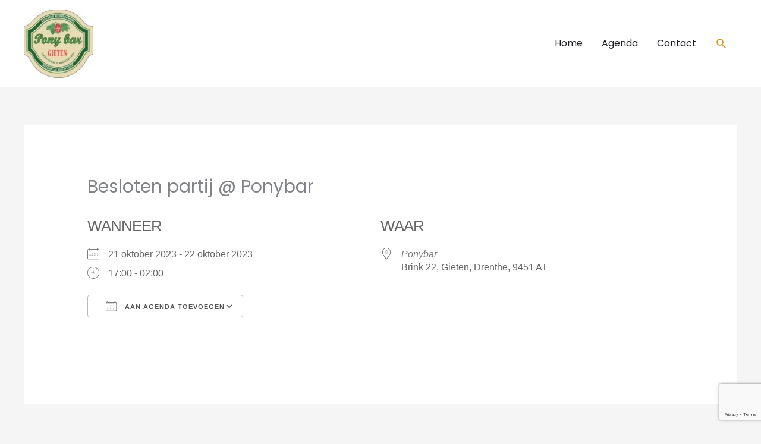

--- FILE ---
content_type: text/html; charset=utf-8
request_url: https://www.google.com/recaptcha/api2/anchor?ar=1&k=6Le2Dq8ZAAAAAFilFlM9fNL4VgGzrotSmYcRAR5a&co=aHR0cHM6Ly9wb255YmFyZ2lldGVuLm5sOjQ0Mw..&hl=en&v=9TiwnJFHeuIw_s0wSd3fiKfN&size=invisible&anchor-ms=20000&execute-ms=30000&cb=wsu4hk6b9mjh
body_size: 48011
content:
<!DOCTYPE HTML><html dir="ltr" lang="en"><head><meta http-equiv="Content-Type" content="text/html; charset=UTF-8">
<meta http-equiv="X-UA-Compatible" content="IE=edge">
<title>reCAPTCHA</title>
<style type="text/css">
/* cyrillic-ext */
@font-face {
  font-family: 'Roboto';
  font-style: normal;
  font-weight: 400;
  font-stretch: 100%;
  src: url(//fonts.gstatic.com/s/roboto/v48/KFO7CnqEu92Fr1ME7kSn66aGLdTylUAMa3GUBHMdazTgWw.woff2) format('woff2');
  unicode-range: U+0460-052F, U+1C80-1C8A, U+20B4, U+2DE0-2DFF, U+A640-A69F, U+FE2E-FE2F;
}
/* cyrillic */
@font-face {
  font-family: 'Roboto';
  font-style: normal;
  font-weight: 400;
  font-stretch: 100%;
  src: url(//fonts.gstatic.com/s/roboto/v48/KFO7CnqEu92Fr1ME7kSn66aGLdTylUAMa3iUBHMdazTgWw.woff2) format('woff2');
  unicode-range: U+0301, U+0400-045F, U+0490-0491, U+04B0-04B1, U+2116;
}
/* greek-ext */
@font-face {
  font-family: 'Roboto';
  font-style: normal;
  font-weight: 400;
  font-stretch: 100%;
  src: url(//fonts.gstatic.com/s/roboto/v48/KFO7CnqEu92Fr1ME7kSn66aGLdTylUAMa3CUBHMdazTgWw.woff2) format('woff2');
  unicode-range: U+1F00-1FFF;
}
/* greek */
@font-face {
  font-family: 'Roboto';
  font-style: normal;
  font-weight: 400;
  font-stretch: 100%;
  src: url(//fonts.gstatic.com/s/roboto/v48/KFO7CnqEu92Fr1ME7kSn66aGLdTylUAMa3-UBHMdazTgWw.woff2) format('woff2');
  unicode-range: U+0370-0377, U+037A-037F, U+0384-038A, U+038C, U+038E-03A1, U+03A3-03FF;
}
/* math */
@font-face {
  font-family: 'Roboto';
  font-style: normal;
  font-weight: 400;
  font-stretch: 100%;
  src: url(//fonts.gstatic.com/s/roboto/v48/KFO7CnqEu92Fr1ME7kSn66aGLdTylUAMawCUBHMdazTgWw.woff2) format('woff2');
  unicode-range: U+0302-0303, U+0305, U+0307-0308, U+0310, U+0312, U+0315, U+031A, U+0326-0327, U+032C, U+032F-0330, U+0332-0333, U+0338, U+033A, U+0346, U+034D, U+0391-03A1, U+03A3-03A9, U+03B1-03C9, U+03D1, U+03D5-03D6, U+03F0-03F1, U+03F4-03F5, U+2016-2017, U+2034-2038, U+203C, U+2040, U+2043, U+2047, U+2050, U+2057, U+205F, U+2070-2071, U+2074-208E, U+2090-209C, U+20D0-20DC, U+20E1, U+20E5-20EF, U+2100-2112, U+2114-2115, U+2117-2121, U+2123-214F, U+2190, U+2192, U+2194-21AE, U+21B0-21E5, U+21F1-21F2, U+21F4-2211, U+2213-2214, U+2216-22FF, U+2308-230B, U+2310, U+2319, U+231C-2321, U+2336-237A, U+237C, U+2395, U+239B-23B7, U+23D0, U+23DC-23E1, U+2474-2475, U+25AF, U+25B3, U+25B7, U+25BD, U+25C1, U+25CA, U+25CC, U+25FB, U+266D-266F, U+27C0-27FF, U+2900-2AFF, U+2B0E-2B11, U+2B30-2B4C, U+2BFE, U+3030, U+FF5B, U+FF5D, U+1D400-1D7FF, U+1EE00-1EEFF;
}
/* symbols */
@font-face {
  font-family: 'Roboto';
  font-style: normal;
  font-weight: 400;
  font-stretch: 100%;
  src: url(//fonts.gstatic.com/s/roboto/v48/KFO7CnqEu92Fr1ME7kSn66aGLdTylUAMaxKUBHMdazTgWw.woff2) format('woff2');
  unicode-range: U+0001-000C, U+000E-001F, U+007F-009F, U+20DD-20E0, U+20E2-20E4, U+2150-218F, U+2190, U+2192, U+2194-2199, U+21AF, U+21E6-21F0, U+21F3, U+2218-2219, U+2299, U+22C4-22C6, U+2300-243F, U+2440-244A, U+2460-24FF, U+25A0-27BF, U+2800-28FF, U+2921-2922, U+2981, U+29BF, U+29EB, U+2B00-2BFF, U+4DC0-4DFF, U+FFF9-FFFB, U+10140-1018E, U+10190-1019C, U+101A0, U+101D0-101FD, U+102E0-102FB, U+10E60-10E7E, U+1D2C0-1D2D3, U+1D2E0-1D37F, U+1F000-1F0FF, U+1F100-1F1AD, U+1F1E6-1F1FF, U+1F30D-1F30F, U+1F315, U+1F31C, U+1F31E, U+1F320-1F32C, U+1F336, U+1F378, U+1F37D, U+1F382, U+1F393-1F39F, U+1F3A7-1F3A8, U+1F3AC-1F3AF, U+1F3C2, U+1F3C4-1F3C6, U+1F3CA-1F3CE, U+1F3D4-1F3E0, U+1F3ED, U+1F3F1-1F3F3, U+1F3F5-1F3F7, U+1F408, U+1F415, U+1F41F, U+1F426, U+1F43F, U+1F441-1F442, U+1F444, U+1F446-1F449, U+1F44C-1F44E, U+1F453, U+1F46A, U+1F47D, U+1F4A3, U+1F4B0, U+1F4B3, U+1F4B9, U+1F4BB, U+1F4BF, U+1F4C8-1F4CB, U+1F4D6, U+1F4DA, U+1F4DF, U+1F4E3-1F4E6, U+1F4EA-1F4ED, U+1F4F7, U+1F4F9-1F4FB, U+1F4FD-1F4FE, U+1F503, U+1F507-1F50B, U+1F50D, U+1F512-1F513, U+1F53E-1F54A, U+1F54F-1F5FA, U+1F610, U+1F650-1F67F, U+1F687, U+1F68D, U+1F691, U+1F694, U+1F698, U+1F6AD, U+1F6B2, U+1F6B9-1F6BA, U+1F6BC, U+1F6C6-1F6CF, U+1F6D3-1F6D7, U+1F6E0-1F6EA, U+1F6F0-1F6F3, U+1F6F7-1F6FC, U+1F700-1F7FF, U+1F800-1F80B, U+1F810-1F847, U+1F850-1F859, U+1F860-1F887, U+1F890-1F8AD, U+1F8B0-1F8BB, U+1F8C0-1F8C1, U+1F900-1F90B, U+1F93B, U+1F946, U+1F984, U+1F996, U+1F9E9, U+1FA00-1FA6F, U+1FA70-1FA7C, U+1FA80-1FA89, U+1FA8F-1FAC6, U+1FACE-1FADC, U+1FADF-1FAE9, U+1FAF0-1FAF8, U+1FB00-1FBFF;
}
/* vietnamese */
@font-face {
  font-family: 'Roboto';
  font-style: normal;
  font-weight: 400;
  font-stretch: 100%;
  src: url(//fonts.gstatic.com/s/roboto/v48/KFO7CnqEu92Fr1ME7kSn66aGLdTylUAMa3OUBHMdazTgWw.woff2) format('woff2');
  unicode-range: U+0102-0103, U+0110-0111, U+0128-0129, U+0168-0169, U+01A0-01A1, U+01AF-01B0, U+0300-0301, U+0303-0304, U+0308-0309, U+0323, U+0329, U+1EA0-1EF9, U+20AB;
}
/* latin-ext */
@font-face {
  font-family: 'Roboto';
  font-style: normal;
  font-weight: 400;
  font-stretch: 100%;
  src: url(//fonts.gstatic.com/s/roboto/v48/KFO7CnqEu92Fr1ME7kSn66aGLdTylUAMa3KUBHMdazTgWw.woff2) format('woff2');
  unicode-range: U+0100-02BA, U+02BD-02C5, U+02C7-02CC, U+02CE-02D7, U+02DD-02FF, U+0304, U+0308, U+0329, U+1D00-1DBF, U+1E00-1E9F, U+1EF2-1EFF, U+2020, U+20A0-20AB, U+20AD-20C0, U+2113, U+2C60-2C7F, U+A720-A7FF;
}
/* latin */
@font-face {
  font-family: 'Roboto';
  font-style: normal;
  font-weight: 400;
  font-stretch: 100%;
  src: url(//fonts.gstatic.com/s/roboto/v48/KFO7CnqEu92Fr1ME7kSn66aGLdTylUAMa3yUBHMdazQ.woff2) format('woff2');
  unicode-range: U+0000-00FF, U+0131, U+0152-0153, U+02BB-02BC, U+02C6, U+02DA, U+02DC, U+0304, U+0308, U+0329, U+2000-206F, U+20AC, U+2122, U+2191, U+2193, U+2212, U+2215, U+FEFF, U+FFFD;
}
/* cyrillic-ext */
@font-face {
  font-family: 'Roboto';
  font-style: normal;
  font-weight: 500;
  font-stretch: 100%;
  src: url(//fonts.gstatic.com/s/roboto/v48/KFO7CnqEu92Fr1ME7kSn66aGLdTylUAMa3GUBHMdazTgWw.woff2) format('woff2');
  unicode-range: U+0460-052F, U+1C80-1C8A, U+20B4, U+2DE0-2DFF, U+A640-A69F, U+FE2E-FE2F;
}
/* cyrillic */
@font-face {
  font-family: 'Roboto';
  font-style: normal;
  font-weight: 500;
  font-stretch: 100%;
  src: url(//fonts.gstatic.com/s/roboto/v48/KFO7CnqEu92Fr1ME7kSn66aGLdTylUAMa3iUBHMdazTgWw.woff2) format('woff2');
  unicode-range: U+0301, U+0400-045F, U+0490-0491, U+04B0-04B1, U+2116;
}
/* greek-ext */
@font-face {
  font-family: 'Roboto';
  font-style: normal;
  font-weight: 500;
  font-stretch: 100%;
  src: url(//fonts.gstatic.com/s/roboto/v48/KFO7CnqEu92Fr1ME7kSn66aGLdTylUAMa3CUBHMdazTgWw.woff2) format('woff2');
  unicode-range: U+1F00-1FFF;
}
/* greek */
@font-face {
  font-family: 'Roboto';
  font-style: normal;
  font-weight: 500;
  font-stretch: 100%;
  src: url(//fonts.gstatic.com/s/roboto/v48/KFO7CnqEu92Fr1ME7kSn66aGLdTylUAMa3-UBHMdazTgWw.woff2) format('woff2');
  unicode-range: U+0370-0377, U+037A-037F, U+0384-038A, U+038C, U+038E-03A1, U+03A3-03FF;
}
/* math */
@font-face {
  font-family: 'Roboto';
  font-style: normal;
  font-weight: 500;
  font-stretch: 100%;
  src: url(//fonts.gstatic.com/s/roboto/v48/KFO7CnqEu92Fr1ME7kSn66aGLdTylUAMawCUBHMdazTgWw.woff2) format('woff2');
  unicode-range: U+0302-0303, U+0305, U+0307-0308, U+0310, U+0312, U+0315, U+031A, U+0326-0327, U+032C, U+032F-0330, U+0332-0333, U+0338, U+033A, U+0346, U+034D, U+0391-03A1, U+03A3-03A9, U+03B1-03C9, U+03D1, U+03D5-03D6, U+03F0-03F1, U+03F4-03F5, U+2016-2017, U+2034-2038, U+203C, U+2040, U+2043, U+2047, U+2050, U+2057, U+205F, U+2070-2071, U+2074-208E, U+2090-209C, U+20D0-20DC, U+20E1, U+20E5-20EF, U+2100-2112, U+2114-2115, U+2117-2121, U+2123-214F, U+2190, U+2192, U+2194-21AE, U+21B0-21E5, U+21F1-21F2, U+21F4-2211, U+2213-2214, U+2216-22FF, U+2308-230B, U+2310, U+2319, U+231C-2321, U+2336-237A, U+237C, U+2395, U+239B-23B7, U+23D0, U+23DC-23E1, U+2474-2475, U+25AF, U+25B3, U+25B7, U+25BD, U+25C1, U+25CA, U+25CC, U+25FB, U+266D-266F, U+27C0-27FF, U+2900-2AFF, U+2B0E-2B11, U+2B30-2B4C, U+2BFE, U+3030, U+FF5B, U+FF5D, U+1D400-1D7FF, U+1EE00-1EEFF;
}
/* symbols */
@font-face {
  font-family: 'Roboto';
  font-style: normal;
  font-weight: 500;
  font-stretch: 100%;
  src: url(//fonts.gstatic.com/s/roboto/v48/KFO7CnqEu92Fr1ME7kSn66aGLdTylUAMaxKUBHMdazTgWw.woff2) format('woff2');
  unicode-range: U+0001-000C, U+000E-001F, U+007F-009F, U+20DD-20E0, U+20E2-20E4, U+2150-218F, U+2190, U+2192, U+2194-2199, U+21AF, U+21E6-21F0, U+21F3, U+2218-2219, U+2299, U+22C4-22C6, U+2300-243F, U+2440-244A, U+2460-24FF, U+25A0-27BF, U+2800-28FF, U+2921-2922, U+2981, U+29BF, U+29EB, U+2B00-2BFF, U+4DC0-4DFF, U+FFF9-FFFB, U+10140-1018E, U+10190-1019C, U+101A0, U+101D0-101FD, U+102E0-102FB, U+10E60-10E7E, U+1D2C0-1D2D3, U+1D2E0-1D37F, U+1F000-1F0FF, U+1F100-1F1AD, U+1F1E6-1F1FF, U+1F30D-1F30F, U+1F315, U+1F31C, U+1F31E, U+1F320-1F32C, U+1F336, U+1F378, U+1F37D, U+1F382, U+1F393-1F39F, U+1F3A7-1F3A8, U+1F3AC-1F3AF, U+1F3C2, U+1F3C4-1F3C6, U+1F3CA-1F3CE, U+1F3D4-1F3E0, U+1F3ED, U+1F3F1-1F3F3, U+1F3F5-1F3F7, U+1F408, U+1F415, U+1F41F, U+1F426, U+1F43F, U+1F441-1F442, U+1F444, U+1F446-1F449, U+1F44C-1F44E, U+1F453, U+1F46A, U+1F47D, U+1F4A3, U+1F4B0, U+1F4B3, U+1F4B9, U+1F4BB, U+1F4BF, U+1F4C8-1F4CB, U+1F4D6, U+1F4DA, U+1F4DF, U+1F4E3-1F4E6, U+1F4EA-1F4ED, U+1F4F7, U+1F4F9-1F4FB, U+1F4FD-1F4FE, U+1F503, U+1F507-1F50B, U+1F50D, U+1F512-1F513, U+1F53E-1F54A, U+1F54F-1F5FA, U+1F610, U+1F650-1F67F, U+1F687, U+1F68D, U+1F691, U+1F694, U+1F698, U+1F6AD, U+1F6B2, U+1F6B9-1F6BA, U+1F6BC, U+1F6C6-1F6CF, U+1F6D3-1F6D7, U+1F6E0-1F6EA, U+1F6F0-1F6F3, U+1F6F7-1F6FC, U+1F700-1F7FF, U+1F800-1F80B, U+1F810-1F847, U+1F850-1F859, U+1F860-1F887, U+1F890-1F8AD, U+1F8B0-1F8BB, U+1F8C0-1F8C1, U+1F900-1F90B, U+1F93B, U+1F946, U+1F984, U+1F996, U+1F9E9, U+1FA00-1FA6F, U+1FA70-1FA7C, U+1FA80-1FA89, U+1FA8F-1FAC6, U+1FACE-1FADC, U+1FADF-1FAE9, U+1FAF0-1FAF8, U+1FB00-1FBFF;
}
/* vietnamese */
@font-face {
  font-family: 'Roboto';
  font-style: normal;
  font-weight: 500;
  font-stretch: 100%;
  src: url(//fonts.gstatic.com/s/roboto/v48/KFO7CnqEu92Fr1ME7kSn66aGLdTylUAMa3OUBHMdazTgWw.woff2) format('woff2');
  unicode-range: U+0102-0103, U+0110-0111, U+0128-0129, U+0168-0169, U+01A0-01A1, U+01AF-01B0, U+0300-0301, U+0303-0304, U+0308-0309, U+0323, U+0329, U+1EA0-1EF9, U+20AB;
}
/* latin-ext */
@font-face {
  font-family: 'Roboto';
  font-style: normal;
  font-weight: 500;
  font-stretch: 100%;
  src: url(//fonts.gstatic.com/s/roboto/v48/KFO7CnqEu92Fr1ME7kSn66aGLdTylUAMa3KUBHMdazTgWw.woff2) format('woff2');
  unicode-range: U+0100-02BA, U+02BD-02C5, U+02C7-02CC, U+02CE-02D7, U+02DD-02FF, U+0304, U+0308, U+0329, U+1D00-1DBF, U+1E00-1E9F, U+1EF2-1EFF, U+2020, U+20A0-20AB, U+20AD-20C0, U+2113, U+2C60-2C7F, U+A720-A7FF;
}
/* latin */
@font-face {
  font-family: 'Roboto';
  font-style: normal;
  font-weight: 500;
  font-stretch: 100%;
  src: url(//fonts.gstatic.com/s/roboto/v48/KFO7CnqEu92Fr1ME7kSn66aGLdTylUAMa3yUBHMdazQ.woff2) format('woff2');
  unicode-range: U+0000-00FF, U+0131, U+0152-0153, U+02BB-02BC, U+02C6, U+02DA, U+02DC, U+0304, U+0308, U+0329, U+2000-206F, U+20AC, U+2122, U+2191, U+2193, U+2212, U+2215, U+FEFF, U+FFFD;
}
/* cyrillic-ext */
@font-face {
  font-family: 'Roboto';
  font-style: normal;
  font-weight: 900;
  font-stretch: 100%;
  src: url(//fonts.gstatic.com/s/roboto/v48/KFO7CnqEu92Fr1ME7kSn66aGLdTylUAMa3GUBHMdazTgWw.woff2) format('woff2');
  unicode-range: U+0460-052F, U+1C80-1C8A, U+20B4, U+2DE0-2DFF, U+A640-A69F, U+FE2E-FE2F;
}
/* cyrillic */
@font-face {
  font-family: 'Roboto';
  font-style: normal;
  font-weight: 900;
  font-stretch: 100%;
  src: url(//fonts.gstatic.com/s/roboto/v48/KFO7CnqEu92Fr1ME7kSn66aGLdTylUAMa3iUBHMdazTgWw.woff2) format('woff2');
  unicode-range: U+0301, U+0400-045F, U+0490-0491, U+04B0-04B1, U+2116;
}
/* greek-ext */
@font-face {
  font-family: 'Roboto';
  font-style: normal;
  font-weight: 900;
  font-stretch: 100%;
  src: url(//fonts.gstatic.com/s/roboto/v48/KFO7CnqEu92Fr1ME7kSn66aGLdTylUAMa3CUBHMdazTgWw.woff2) format('woff2');
  unicode-range: U+1F00-1FFF;
}
/* greek */
@font-face {
  font-family: 'Roboto';
  font-style: normal;
  font-weight: 900;
  font-stretch: 100%;
  src: url(//fonts.gstatic.com/s/roboto/v48/KFO7CnqEu92Fr1ME7kSn66aGLdTylUAMa3-UBHMdazTgWw.woff2) format('woff2');
  unicode-range: U+0370-0377, U+037A-037F, U+0384-038A, U+038C, U+038E-03A1, U+03A3-03FF;
}
/* math */
@font-face {
  font-family: 'Roboto';
  font-style: normal;
  font-weight: 900;
  font-stretch: 100%;
  src: url(//fonts.gstatic.com/s/roboto/v48/KFO7CnqEu92Fr1ME7kSn66aGLdTylUAMawCUBHMdazTgWw.woff2) format('woff2');
  unicode-range: U+0302-0303, U+0305, U+0307-0308, U+0310, U+0312, U+0315, U+031A, U+0326-0327, U+032C, U+032F-0330, U+0332-0333, U+0338, U+033A, U+0346, U+034D, U+0391-03A1, U+03A3-03A9, U+03B1-03C9, U+03D1, U+03D5-03D6, U+03F0-03F1, U+03F4-03F5, U+2016-2017, U+2034-2038, U+203C, U+2040, U+2043, U+2047, U+2050, U+2057, U+205F, U+2070-2071, U+2074-208E, U+2090-209C, U+20D0-20DC, U+20E1, U+20E5-20EF, U+2100-2112, U+2114-2115, U+2117-2121, U+2123-214F, U+2190, U+2192, U+2194-21AE, U+21B0-21E5, U+21F1-21F2, U+21F4-2211, U+2213-2214, U+2216-22FF, U+2308-230B, U+2310, U+2319, U+231C-2321, U+2336-237A, U+237C, U+2395, U+239B-23B7, U+23D0, U+23DC-23E1, U+2474-2475, U+25AF, U+25B3, U+25B7, U+25BD, U+25C1, U+25CA, U+25CC, U+25FB, U+266D-266F, U+27C0-27FF, U+2900-2AFF, U+2B0E-2B11, U+2B30-2B4C, U+2BFE, U+3030, U+FF5B, U+FF5D, U+1D400-1D7FF, U+1EE00-1EEFF;
}
/* symbols */
@font-face {
  font-family: 'Roboto';
  font-style: normal;
  font-weight: 900;
  font-stretch: 100%;
  src: url(//fonts.gstatic.com/s/roboto/v48/KFO7CnqEu92Fr1ME7kSn66aGLdTylUAMaxKUBHMdazTgWw.woff2) format('woff2');
  unicode-range: U+0001-000C, U+000E-001F, U+007F-009F, U+20DD-20E0, U+20E2-20E4, U+2150-218F, U+2190, U+2192, U+2194-2199, U+21AF, U+21E6-21F0, U+21F3, U+2218-2219, U+2299, U+22C4-22C6, U+2300-243F, U+2440-244A, U+2460-24FF, U+25A0-27BF, U+2800-28FF, U+2921-2922, U+2981, U+29BF, U+29EB, U+2B00-2BFF, U+4DC0-4DFF, U+FFF9-FFFB, U+10140-1018E, U+10190-1019C, U+101A0, U+101D0-101FD, U+102E0-102FB, U+10E60-10E7E, U+1D2C0-1D2D3, U+1D2E0-1D37F, U+1F000-1F0FF, U+1F100-1F1AD, U+1F1E6-1F1FF, U+1F30D-1F30F, U+1F315, U+1F31C, U+1F31E, U+1F320-1F32C, U+1F336, U+1F378, U+1F37D, U+1F382, U+1F393-1F39F, U+1F3A7-1F3A8, U+1F3AC-1F3AF, U+1F3C2, U+1F3C4-1F3C6, U+1F3CA-1F3CE, U+1F3D4-1F3E0, U+1F3ED, U+1F3F1-1F3F3, U+1F3F5-1F3F7, U+1F408, U+1F415, U+1F41F, U+1F426, U+1F43F, U+1F441-1F442, U+1F444, U+1F446-1F449, U+1F44C-1F44E, U+1F453, U+1F46A, U+1F47D, U+1F4A3, U+1F4B0, U+1F4B3, U+1F4B9, U+1F4BB, U+1F4BF, U+1F4C8-1F4CB, U+1F4D6, U+1F4DA, U+1F4DF, U+1F4E3-1F4E6, U+1F4EA-1F4ED, U+1F4F7, U+1F4F9-1F4FB, U+1F4FD-1F4FE, U+1F503, U+1F507-1F50B, U+1F50D, U+1F512-1F513, U+1F53E-1F54A, U+1F54F-1F5FA, U+1F610, U+1F650-1F67F, U+1F687, U+1F68D, U+1F691, U+1F694, U+1F698, U+1F6AD, U+1F6B2, U+1F6B9-1F6BA, U+1F6BC, U+1F6C6-1F6CF, U+1F6D3-1F6D7, U+1F6E0-1F6EA, U+1F6F0-1F6F3, U+1F6F7-1F6FC, U+1F700-1F7FF, U+1F800-1F80B, U+1F810-1F847, U+1F850-1F859, U+1F860-1F887, U+1F890-1F8AD, U+1F8B0-1F8BB, U+1F8C0-1F8C1, U+1F900-1F90B, U+1F93B, U+1F946, U+1F984, U+1F996, U+1F9E9, U+1FA00-1FA6F, U+1FA70-1FA7C, U+1FA80-1FA89, U+1FA8F-1FAC6, U+1FACE-1FADC, U+1FADF-1FAE9, U+1FAF0-1FAF8, U+1FB00-1FBFF;
}
/* vietnamese */
@font-face {
  font-family: 'Roboto';
  font-style: normal;
  font-weight: 900;
  font-stretch: 100%;
  src: url(//fonts.gstatic.com/s/roboto/v48/KFO7CnqEu92Fr1ME7kSn66aGLdTylUAMa3OUBHMdazTgWw.woff2) format('woff2');
  unicode-range: U+0102-0103, U+0110-0111, U+0128-0129, U+0168-0169, U+01A0-01A1, U+01AF-01B0, U+0300-0301, U+0303-0304, U+0308-0309, U+0323, U+0329, U+1EA0-1EF9, U+20AB;
}
/* latin-ext */
@font-face {
  font-family: 'Roboto';
  font-style: normal;
  font-weight: 900;
  font-stretch: 100%;
  src: url(//fonts.gstatic.com/s/roboto/v48/KFO7CnqEu92Fr1ME7kSn66aGLdTylUAMa3KUBHMdazTgWw.woff2) format('woff2');
  unicode-range: U+0100-02BA, U+02BD-02C5, U+02C7-02CC, U+02CE-02D7, U+02DD-02FF, U+0304, U+0308, U+0329, U+1D00-1DBF, U+1E00-1E9F, U+1EF2-1EFF, U+2020, U+20A0-20AB, U+20AD-20C0, U+2113, U+2C60-2C7F, U+A720-A7FF;
}
/* latin */
@font-face {
  font-family: 'Roboto';
  font-style: normal;
  font-weight: 900;
  font-stretch: 100%;
  src: url(//fonts.gstatic.com/s/roboto/v48/KFO7CnqEu92Fr1ME7kSn66aGLdTylUAMa3yUBHMdazQ.woff2) format('woff2');
  unicode-range: U+0000-00FF, U+0131, U+0152-0153, U+02BB-02BC, U+02C6, U+02DA, U+02DC, U+0304, U+0308, U+0329, U+2000-206F, U+20AC, U+2122, U+2191, U+2193, U+2212, U+2215, U+FEFF, U+FFFD;
}

</style>
<link rel="stylesheet" type="text/css" href="https://www.gstatic.com/recaptcha/releases/9TiwnJFHeuIw_s0wSd3fiKfN/styles__ltr.css">
<script nonce="W_1MQ8j4PRSCKXaOfUKxog" type="text/javascript">window['__recaptcha_api'] = 'https://www.google.com/recaptcha/api2/';</script>
<script type="text/javascript" src="https://www.gstatic.com/recaptcha/releases/9TiwnJFHeuIw_s0wSd3fiKfN/recaptcha__en.js" nonce="W_1MQ8j4PRSCKXaOfUKxog">
      
    </script></head>
<body><div id="rc-anchor-alert" class="rc-anchor-alert"></div>
<input type="hidden" id="recaptcha-token" value="[base64]">
<script type="text/javascript" nonce="W_1MQ8j4PRSCKXaOfUKxog">
      recaptcha.anchor.Main.init("[\x22ainput\x22,[\x22bgdata\x22,\x22\x22,\[base64]/[base64]/[base64]/[base64]/[base64]/[base64]/[base64]/[base64]/[base64]/[base64]\\u003d\x22,\[base64]\x22,\[base64]/DgCzCgsOHw6IPw4Fjw6lPYnp0CMKlLj/CgsK5Z8O7N11dZCXDjnV6wq3DkVNtPMKVw5BBwq5Tw40Uwrdad2ViHcO1ecOnw5hwwp9Hw6rDpcKHOsKNwodKEAgAdsKrwr1zLCYmZDgTwozDicOiEcKsNcOjKizChy7CkcOeDcK3DV1xw7rDtsOuS8OcwqAtPcKRGXDCuMOnw43ClWnCsCZFw6/CrcOqw68qUEN2PcKhGQnCnD3CsEURwqLDp8O3w5jDjhbDpyBsHAVHd8K1wqstJcOBw71RwqFTKcKPwqnDssOvw5o9w7XCgQpxMgvCpcOCw4JBXcKHw4DDhMKDw5bCogo/wrJ2WiUUaGoCw790wolnw5tyJsKlM8O2w7zDrX1tOcOHw6fDlcOnNmZtw53Ct27DllXDvTjCk8KPdS15JcOebcOXw5hPw4PCvWjChMOBw7TCjMOfw7cOY2RmccOXVgXCg8O7IQYdw6UVwo/DgcOHw7HCtMOjwoHCtwhrw7HCssKewqhCwrHDpxZowrPDnsKrw5BcwqUQEcKZIMOYw7HDhkx6XSBcwoDDgsK1wrzCmE3DtFzDgzTCuHbCvwjDj3cWwqYDUC/CtcKIw6XCisK+wpVTHy3CncKiw4HDpUlhNMKSw43CmD5AwrNQB0wiwoskOGbDpkctw7oHLExzwrLCoUQ9wopvDcK/RBrDvXPClcO5w6HDmMK6T8KtwpsDwpXCo8Kbwr9oNcO8wofClsKJFcK7ewPDnsOFOx/Dl2txL8KDwpTCm8OcR8KwQcKCwp7CsGvDvxrDkTDCuQ7Co8OZLDorw5tyw6HDqcKGO3/DgX/CjSsSw6fCqsKeCMKjwoMUw4ZtwpLClcOyfcOwBnHCksKEw57DogHCuWLDv8KGw41gOMOoVV0QdcOtHsKoNcKYDGAhGsKcwrAHHFPCosK8acK/w7kUwrc/R1ZZw61twq7Dm8KGYcKFwqYew5rDvMKnwqrCiUoKBsKGwrfDk3rDq8OlwoQ0wqt9wqjCo8Ojw6jDjDhBw5ZNwrB/w6HCkjrDsXJ4dnkKNcOXwogHbcOLw57DtzrDjMOqw7xtUsK4aU/CksKAOxYOYzoqwopUwr5lUFLDoMOUUWXDj8KqMHM3wpVDJcOqwr7ClTjCjV/CtgPDlcK0wr/DvsO7UMKWZHLDsXITw6JGUMK5w5oHw5o7PsKTLDTDi8K9WsOWw6PDrsKodnoYE8K6wozCkVtawrHCpXnCm8O8YcOUPwzDhD/Cpn7Ci8K6A3LDhCUZwqAkCW9VJcObwrVDAMOgw5fCoEHCoF/Dl8KPw53DljtDw6XDvh96KcObwrzDohjCqxhbw5bCuWQrwo/CscKmRcOtbMKgw5/CoHZBWxLCvUBRwrJCfgPCjBRUwoDCjsKKfEkYwqx8wpxWwosPwq0bDsOLXMOgw7AnwoEAG0rDhXM6KMK9wqrCqDhZwr0wwq3DsMOiBMKpP8OzAmQmwqsgwpLCocOcfsKDAkEoP8OkHmbDg3fDvzzDjcKQQMKHw5gBBsKLw6HClVxDwq3CjsOnNcKFwr7CsVbDgVZ/w70FwoM8w6BjwrdawqJoZsOrFcKLwr/DnMK8fMKGNybDnyg1XMOOwqjDscO9w6Z3SsOBBMO/wqjDucOmemdAwpLCqlfDmsOZPcOowovChynCjSoxScO8FS5/BcOew5lrw6IAwqrClcOONWxXw47CmiXDiMKTcR9WwqPCtRrCo8ObwrjCsXbCnRYbKmPDgCciM8OswqnChQjCtMO9NB/[base64]/CjsOsdGfCvTTDt8KawqLCqsKzGTzCpW3Dg0rCtMOdInzDuhUjID7Cix45w6HDncOBWDjDjjoLw73CgcKqw7zCpcKDSkQRUCkeL8KRwp1WHcOMM09Tw5Ynw4zCoyLDvsO/w5M8aUlrwqBnw6Rrw6HDrRbCmcOHw4oVwp8Uw5bDjEJQHmrDsxvClUFTAiYPfMK5wqZEbsOawpTCgsKbLsOUwp3CicOqKx99DAnDoMOXw5c/[base64]/QnIFVUzCsmzDiHDDnyEHwrgCw71IWcKMLGQ2DMKTw4nCjsKXw7fCmGdQw55AXsK9U8OcV3vCqH1zw5IJAULDuDrCncOcwrjCqEt0ZxDDthpjI8O3wp5ZGTlHTW9fEEMTMXDCjFnCicKoOGnDjw3DiRnCrRrDvg7Dgz/[base64]/Ck1x+Q0TCty51w6sWw7/[base64]/[base64]/[base64]/[base64]/DihNBw6w5Lj0Ew4IBVMKHPcODw682IRhbwrJFN1/Cgkx4acOKUA02LcKUw6TCly5JScKIUsKJbMOldjjDqWbDnsO4woXCocKaw7XDucObQcK/w70FYMO7wq0owoPDlngOwpJLwq/DkALDvDUpFsOEF8OSDydrwqgeTcKuKcOPcip2IHDDhh/DphfCn1XDn8OBcMOwwr3CtQ5gwqMvQcKULSTCosOCw7BfYlhzw6dEw7VOTcKpwrgaJDLDpGE6w59nwoQ0CWk7w5jCksO/eHHCsS/Cq8KMZMK3OMKLJhFrW8KNw7fClcKxwrhDQ8Kmw5dBUjcCTDbDlMKKwq5YwqEoAsKJw6oeK0x7Pj/DizxdwqzChMKzw7PCgW1fw40yRAbCjcORAwQpwpDCksKtCi5LPz/CqMOew5p1w7DDlsKZVyYDwpwZD8OLbsOnSxjDoRIdw5hAw6vDu8KQZ8OcWzszw67Dqk1rw7nCt8Oiwq3DvX8rfxzCrcK9w4hmLFtJIsORDwFjw7VcwrgmUXnCuMOnH8OXwq5qwq98wpsiw4towowywq3Ck1LCnCEKHcOAIUIyOsO8cMO/[base64]/CqsKkdcO7AcKMw63CqGzDmsK1wq4HZsOLNMKfcMOgwqrCpsOfOcOodCzDvAF/[base64]/[base64]/DolAww6Q7JBbCmsK3Tgcdwq8CWcOSCMOGwq/DscODeVM/woATwqh+EMO2w40pLsKOw4ZfYsOVwqNde8OqwqgnGcKGFcOEIsKNRMOVa8OGLiHCtsKcwrtOw7vDlAbChH/CtsKBwogxUVAsaX/Cu8OPwqbDtBnCkcK1QMK6BA0gacKGwpFwRMO3wrUkHsOpwodjUcODE8OSw4tWBsOMPcK3wrXCm10vw50kTzrDsWvClMOewrrDrjlYGRjCrsOzwqI8w4jClcOcw7XDq3/CuhY+G2EIWsOEwrhXYMOBw5HCosKIe8KtMcKNwrEvwqvClUfDr8KDKW8yWQ/Cr8K2L8O2w7fDtcKqMlHDqkDDohlfw7TCuMKvw5QzwqXDjk3Dl3PCgwd5QicXEcKMDcOUUMO2wqY7wo0IcS/DvUksw4tfDV3DrcOJwqAbTsK5w5ZEekVlwo1ew5sOSMOhQSvCm3dtXcKUHTBNM8KDwocjw5nDjsO2RC3DhyDDvAvCs8OBHRjDgMOSw6/DuXXCgMOyw4PDuRFrwprDm8OjPhtSwpwZw406Li/DlndTGsO7wrZlwpDDsyVGwoNCScOATcKowqPDlsK0wpbCglgTwoZ6wqPCsMOUwp3DjmDDmMK6EcKqwqHCqQlCPRAdEAfCqsKWwoZsw7NBwoUhFMKhfMKuwqDDiiDCuSkJw7oEPU3Dp8OUwpNjeF9uMMKFwo0mcsO7S0Jdw65BwqZRHTLCocOAw4/Cr8K6aQNZwqDDgMKDwpPCvhfDnGzDkkjCvsOOwpMEw50lw4nDkT7CnXYtwq8vLATDjMKveTjDncKydj/DqsOEFMK8cA/DvMKMw4LCnlsTMcO4w5XCnzxqw7tXwrrCkz8/woBvQyN3LsOUw4hVwoMhw68WUFF/[base64]/[base64]/DkiVfw4PCvcO6ZwLCksOWa8KIw4AoY8OGwpNow5JfwrHCrcO1wqwQQiTDncOeClsHwqvDrhF2GcO8ECPDo349RGbCocKfZ3DCusOFw5xzwqfCp8OSEMOEJSvChcO9f2koEnUnc8OyYEUxw5pSL8O2w5jDlGVcITTCk13CrhIqRsKrwr9LfEoLZC/CoMKfw4k7LcKCd8OGZTIOw655wqzCoRzCi8K2w7vDk8K9w7XDi2cfwpnCu2MywpjCvsOtRMOXw5vCocKHI0TDj8K/FcOqKMKow7pEDMO1Rk7DtcKGITDDr8OgwqnDvsO6BMKow4rDr3XCn8O9esKIwpcLAQ/DtcONGsOjwo0/wqNRw6tzMMK/UGNcwpJ0wq8kSMK6woTDoUwcYMOeailhwrfDlcOYw501wr87w74RwrLDpcKHYcO7HMK5woxHwqPCgFbCusObVERAQMO7GcKwDQxIaT7CmcOEcMKKw5wDAcOBwrtuwpN/wqJPQcOWwr/CusOSw7U9NMKmP8O6cy/CnsKTwrPDmsKywofCjkpJLcK7wrTClnI0w4HDpMOpL8Oiw6HChsOtEG9Vw7DCqjgrwoTCjsOtcVEVQMOeWz3Dt8OVwojDnAdpa8K/J0PDksOmXQQ8QMOea0tAw6zCgUsPw55xBHXDj8KSwoLCucOBw6rDm8OpbcOxw63DrcKUUMO/w5XDtMOQw6DCsAUzE8Oaw5PDtMObw6F/GSY2NsOaw6bDtgNtw4hew6HCsmkkwqbDkUDCicKmw5/Ds8O/wp3Cm8KtTMOJP8KHbcOBw7R9w4Ztw6JYw5jCu8O8w4smXMKoYzDDoD/DlkDCqcKtw4bCjWnCuMKCdDJpTCfCpRHDusOzGcKzfH3CoMKmJEE3esO6LkDCjMKZPcOCw41rPGIBw5XDo8KpwpvDnjYvw4DDhsKSNsKZD8O4WB/DllNsGAbDj3fCoivDmioawpxAE8O0w512IcONb8K2I8KvwoB5ewDDtcKSwpNzGMOMw59bwrXCukt1wobDhmpOZ34EUg7Cr8Okw5hDwqnDucO2w7N/w5jDn3Msw5gIccKjZMKtaMKDwpLDjcKwCgDCk2oWwpltwp0Wwp4+w4hdO8OHwonCiCAqD8OuB2rDqcKlAkbDnBpIeBfDsAPCn2jDsMKDwp5MwrVLPCfDsSFSwobCnsKfw71JVcK3JzLDtjzChcOdwpoQNsOpw4drHMOEwrPCssKWw4/DlcKfwroDw6YGXMOTwpMww7nCrHxHOcO9wrLClCxawo7CgcOHPitGw7xQwqfCscKKwrcyL8OpwpIxwqPDosOyNMODEcOXw79JGwvCq8OvwoxQIg/DpDXCriUjw5/CjE0UwqnCtsOwccKpATk5wqrDhcKsB2vDgsKuZU/[base64]/Ci00AwpkpwovDs0MhwrnCoXhXwrjDq8KPFVIiXMKJw4hrcXXDiFLDusKlw6cgwrHClmbDr8Kfw7IiVSc5wrIrw6bCrcK3fcK6wqjDk8Khw60Qw4TCnsKewpkrKsK/wpAQw4zDjS02CAs2w7rDnF4Fw5vCkcK1CMOkwo9iIMKJb8O8wrgNwqPDkMOOwofDpz7Cki7DgyrDng/CuMKBeVDDtMOIw7FtYU3DpADCg0DDqxrDiw8nwonCvsKjCl0ZwoMCw63DjcOrwr8iDcKFc8K0w4oEwqt/X8K2w4/CvsO1w7hlV8OwZzbClSvDtcK0cH7CsQpqL8OUwq0Cw7nDgMKnAyvCgAEHOMOZJMKfUDUWwqQ8PcOBBMOWYcO7wopfwoVNbcO5w41eJAQwwqdQUcKMwqRQw749w4rCihtjR8Ovw54LwpMvwrzCs8OVw5fDhcOvKcOCBj4zw6N4a8OFwqLCqFTCgcKuwp/[base64]/Dg8OVw7omDMOxbH3CpnM3wppjw4FiPcKsEj5TRQLDqsK/aQAMJkR9wqBew5jCpzzCrDJgwqolAsO7WcO2wrNoScKYMl8Dw4HCtsKQb8O3woPDrmNWN8KRw6LCosOSWCvDnsOWfsOfwrbClsKQe8OpUMKYw5/Cj2Axw5ASwpnDoWcDcsKUTGxEw6zCtjHCicO0YMKRYcK/w5/CgcO/ScKnw6HDrMOywooJXmANwo/CusKKw69GQsKIaMKfwrVkZ8K5wpFbw6DCn8OAcsOOw67DkMKdUWfDqg7CpsOTw67Ci8O2cFFWacOPdsODwrg8wrM+CUslBDJXwqnCiFbCoMKgfhbDulrCmk5sQXvDoXMUBcKEecOiH2DCvA/DvsKlw7l0wrwJHD/CuMKwwpQWA3nDuAPDt21KB8Oww4fDuB9Bw6PCp8OFO0EXwpvCssO6U0DCo3Apw6Bfd8K/acKew4LCh3zDssKiwpfCvsK+wrl5UcOOwozDqEk3w57DlcOWUC7CuzQQBz7CuAHDrsOew5tOMmnDhEvCq8OzwrAow53DomzDqH8mwrfCt33CucOyPgF7R3LDgDLCncO2w6TCtsKRSCvCoH/DvcK7UMOKw7zDgRZEw6VOHcKMblRXYcOiwosCw7TDsTpXWcKLHRJvw4XDtMKSwqDDu8K3wqrCrMKvw70uFcK8wpV7wqfCpsKPRB8Pw4bDncKewqTCoMKkVMKmwrZPbAg7w44/w7UJOWdww7k/HsKNwr0HPBPDuCJZb3vDkcKlw7bCncOOw5J+bGTCljLDqzXDgsKAciTCvAbDocKiw5ZKwrbDi8KrWcKcwqMSFw1mwqvDsMKeXDp+OcOGWcOROWrCscO/wppCMMO3Giwuw7LCu8OuYcOSw5/ClF/DsBgxaiF4ZlDDsMOcwpDDtltDUcK6IsKNw6jDrMKVcMO+w64PfcOqwr8gw55pwonCgsKPMsKTwq/DmsK/[base64]/KMOdw4E9PnDCuXFtCg/DmsOSS0fCvl/DkxtcwqhyXwrCln8Dw6HDnhkHwpHCmMOAw7rChCLDn8KSwpV5wprDlcKlw4s9w5ZUwpvDmhjCusO6PlQTBcKhOjYxQsO8wqTClMO+w7PCiMKFw4zCmMOlc3DDoMOYwq/[base64]/DtMOUw5fDoMK9wrfDlMOlRTzChcKIwpvDmiUOwqfCoSfDn8OyV8KywpDCqcOzXh/DsB7Cp8KdKMKYwrLCo35ew6DDoMKlw6NEXMOUMRjDrsKySl13w6LCtRZZZ8O7wpFHQsKJw7hKwpEQw4sdwoAhX8KJw57CqMKnwpzDp8KjCGPDoHXDnVLCrw5OwrXDpxglY8OWw75keMK/TAoPORNkIMOHwo7DtMKYw7vCvsKvTMOCJGM5FMKZZ3JOw4/DgMOKw6bCpsObw6saw7wedcOEwpfDq1rClXsyw5dsw6t3wrvCp2kII0pLwrgCw6jCrMKbc1EXdsOkw6AfJWhVwoUuw5goK2Q2worCiHrDhWwSYsKmZUrCtMOWEn5/MUvDh8OPwqDDlyRXVcO4w5TCuTx4J3zDiSzDkVoLwpNVLMKnwpPCr8KMAD0qwpzCr2LCoAN8w5UDw6fCszcMP0QvwqDCj8OrM8K8CSrCr2nDkMK7wpfDi1hEDcKQcHfCnT7CvcKuwq4/GWzCtcK3a0cOXlXChMOIwqhQwpHDqsOnw4LDrsOpwonCl3DCg2VrXGJhw4vDuMOdGxTCmcK1wrpjwoPDpMOOwo/CjcOqw47ClsOBwpDCiMKpPsOpa8KJwrLCgFx7w6vCgXU+Z8OLGwwjH8OQw59LwrNsw43DrMOQAkpnwqocQ8O/wolxw4PChVLChXnCi3kHwobCgmJKw6JNKWvCiFTCv8OfD8OAZiw0JMOMbcOSIBLDqxHCpMKBRRXDq8OgwovCoyUsQcOgasO1w5gjYMO3w6rCjw4/w6zCs8OsGTfDmDzCucKhw4vDsUTDphA5W8K2DSfCnVjCsMKJw4MEP8KXMjY7RsO5w6rCmSzDscKPB8OFw6/DhcKAwp4vVzDCsx7DvCECw7hdwpvDpsKbw47Cs8KYw63DoCFQTMKrSEs2SG7DvT4Mw4bDoRHCjFzChcOgwoZHw6sha8K3VMOERMKiw5VBbEvDkcOuw6lVW8Oydw3CtsKqworCo8OuWzLCpDgmQMKUw6PChX/Du2jCmBnCssKHEcOGw4klBMOga1M4dMOyw6vCqMOYwphxd0nDmsO3wqzCjUvDpybDo1USAsO4UcO4wo7Co8OGwpjDlAjDt8KYGMKjLFzDp8K0wo5ZBUDCjxvDjsK9fglsw5hQwrwIw45Pw7PCmMOrfsOrw6bDh8O5CBk/wrx5w5o5fsKJNC5qw4l2wrLCu8OMTVdzB8O2wp7CpsOvwpXChikHCMKeA8KFGyMEUSHCrEkaw7nDkcOCw6TCicKUw4/Ds8KMwpcNw43DoigkwowiNyRYZ8Kiw4vDggDDmAbCrHBQw67CjMOxAEjCvHk/[base64]/DrsKxwoUXw4jDtMOYbgvDqiXCnyPDjkYjw4bChxMpXS8SLcKQOsKxw5/DpsOZBcOuw4gwEsOYwofCmsKWwpDDlMKSwqPCjgbDnzHCtmQ8GwnDnGjDhyjCvsKmKcKqZxEndC/CssOuH0vDnsOIwqbDmsOWAxwRw6TDjSjDrcO/w4AjwoBpKsKvK8OnZsKkOQHDpG/ChMOCAhlpw5J3woZYw4bDlBFgPWw5AcKow6kYZnXDncOAecK5FcK/[base64]/wq5/b8OvIxYVRsO1w5jCnMKLwrJtw7YRXHjClibDvcOQwrbDrcO6CBx6ZnwCE0zDpk7Cgi3DojtZworDlV7CuS/[base64]/ChMOaL8OMLGbCtTFfLcKZwoJxw4xWwozChcODwrnCq8KdBcOrQBbDiMOFwpLClmhkwrs9FsKow7tXe8O1Nw/DglrCpRgEDMKmbybDpMK3wq/Cpx7Dlx/Cj8KBb25BwpnCviPCmmHCsSRULMORGcOrJ1rDocKNwqLDosKiQg3CgDQvBMORNsOuwopkw6rCrMOcLcKkw5vCkiPCugPCv0c0esKAfSwuw5/CuwNTT8O8w6fCunbDrmY4w7x3woUfI07DrGDDokrCpC/Ds0TDgx3DtsO+wqo9w4BewpzCrkhYwpt1wpDCmF/Cp8K3w77DmcOfYMOdwoVJTBo0wprCgcOAwpsZw6jCrsOBAxLCuVHDpkjCh8KlX8Onw4xxwrJcwpZLw689w4Utw4jDscKPScOawpDCn8K8WcKrFMK9KcKoVsOKw6zDkGM0w78xwoQ4wp7DjH7DkWbCmwnDnWbDmADCjCcHf0kcwprCuwrDp8KsCjgxLx/DjcK8aQvDkBHDvjjCusKTw4XDlMKQdGXDhAo7wqMlw4hAwqJ4wodWQ8KTBGJ4G1rCu8KEw7I9w7YACcOVwohZw7rDoFfCiMKqe8Kjw7/CgMKMP8KPwrjCnMKDdMO4acK4w5bDscOnwrsFw4UZwrvDqC4jwrjCjlfDpsOwwqILw7/DgsKWDnfDpsONSgbDiyrCjcKwOhXCi8OzwojDuEIOwpJxw6ZWC8KrDAhjXSo8w5FTwqXDkCcATcOpNMK2bsKxw4vDq8OKQCDCrcOpUcKUHMKywpk/w4lxwr7CmMKhw7Z3wqLCnMKMw6EHwoDDtG/Cmj4Yw58SwqJfw6bDojBBWcK3w4vDr8OlfFdQZcKvw6Ykw4fDgyNnwqPDssOvwqvDhsK+woHCpcOrBcKlwrhdwpMtwrltw6DCoDgcw4/CmQHDrGDDoxQTScOQwohlw7gmEsOkwqLDm8KAXR3CoicyXznCrcKfEsKlwprDsTrCqGUyWcO9w6h+w5Z4azE9w5LCm8KYacO0D8KUwo5vw6rDoSXDrsO9FmnDk1/Dt8Klw4gyNSrDuRBbwqACwrY6KHTCscONwq1acW/[base64]/Dj8KQwpnCqyPCh8O2bVLDg8KFw7rDoMKjw7/DisOFJAXCriHDicOWw6HCjMOSXcK8w5nDqlg+OR4EesOmdmtaMMOwFcOZO0Fpwr7CncOgcMKtAUoywrLDuVQCwq0jB8KuwqrCoHIzw4EeD8Kzw5nCp8Ofw57CrsKfCsOCfUlTKQvCp8O1w7g2woloCnMGw7jDtlDDhMK1w5zCrsK2w7vCosOQwpNTQMK/RFzCrlrDtcKAw5tdFcK6AXrCqyrDn8OWw4fDk8KmVjjCkcORLC3Cu1BTeMOXwrHDjcKMw40oF2VXZmvCgsKYwqIaRsOzFXHDqMK4YmDCgMOyw7NETsKFWcKOZcKaZMKzwqRdw4rCnCMBwrljw63DmzBqwpTCrUI/wrjDrl9iK8OKwpBUw5DDj3LCmHhIwrHDk8Ohw7bCq8KZw5lCPVFCXV/[base64]/CoVBrOcO4H8OuSGPCgkoCKEfDimvDo8Oxwr0zdsK/eMOyw4NoM8KbO8Knw4vCrXzCk8OZwrE0JsOJVTl0BsOzw6PCn8OPw7TCmUF8wrl4wo/Cq3ocEQhSwpTCmi7DiAwISB9ZaUxcwqXDoDplUj9YfsO7w659w7vCmMO0dcOhwr5mIcKyDMKsfVp+wrPDjA3DqcKqw4bCjGvDkGfDljMtShQBRyIUecK+wqJowrtUD2MTw6bCgS5Gw7/[base64]/AcKkw5PDs8KUDwN3w4zDosKCw7kXbcO3w6TCjF3CgMOzw4wpw6bDvMK6wqzCvcKgw63DnsKQw7ZIwpbDn8OPb0ASYMKgwp/DqMO8w5ZPFhQrwoJeRh7CtCbDrsKLw5DCg8KrCMKWUC3Ch249wrp4w49kwr/DkArCrMKlSQjDi3rDusKWwrfDrDTDpmXCjsKrwoR+BVfDqGozwq1fw7p7w55xG8OdCRtww5TCqsK1w4nCowrCjQDCmUfChX/[base64]/DisKQw5pwwrHCl8KuMxhYwr3CtBLCm3lmasOkd8KHwoPCj8KvwqLCq8ONAnnDrsOGSy3DjD5aQ0hgwrp0wpUawrfChMK9w7fCjsKMwooxSzzDqncHw4TCgMKGXWRCw4Zdw7p9w7jCpcKsw6nDlcOSczQYwpAZw7hbTVTDusKpw5YFw7t/wrVuMjzDocK0KBkLBinChsK0EsOowo3CkMObfsOkwpIYIsK6w70iw6DCjcOtCkt5wo8Vw4NAwp8cw4nDgsK+aMOlwqxafh3CmlsEw4A1Th0ewrUjw7rCt8K6w7zDlMK2w5olwqZBKm/DrsKhwpnDlkXCicKiUcKNw6LCgsKfbcKXGMOECDbDo8KTeHrDl8KDOcO3TTzCg8OUasOqw5ZwRcKfw5fDtC5Lwq5nRWonw4PDt2/Ds8KawqrDgsKITAphw7DCi8O1w5PDuCbCnxVlw6guV8OdMcOhwrfCrsOZwrHChATDp8O5dcKzesKDwqjDlDh3SRkuBsKbccKBGMKXwozCqsOow6Iow4tvw6vCqikAwrTCjUTDuGTCnUPDp3slw7jCncKPMsKAwqFBSRkpwrXCucO+I3/CtkJvwq02w4dxNMKfUGguSMOpaU/Du0dgwrwRwqXDnsObS8KFJsOKwq1Vw5/CjsK/PMKKSsKTEMKXcB55wq/[base64]/DmsO2w54SDcORwqk/I8K7TMKybcKxwqHDuQZ+w7NKRFwxTURjSi/[base64]/Co0gbZlbDkXt6P8OOAcKTwpfCvTbDgjnCjRwNaMK4wotXABDCrsO6wrnDmjPCk8OJwpHDtx19HwbDnxzDmsKywoFfw6fClFxNwpnDpVIqw6bDgFUwMcKDZMKlPcKBwrNbw6zCosKPPGDDgjrDkyrCs2fDvVvDkl/CuwrDr8KwEMKQCMKrH8KfXG7ClWNBwrfCrW5sEl4aMiDClWHCtDHCqsKUDm5fwqA2wpZww5fDhMO1IF0Kw5DCicKkwrDDpMKYwrHCl8OfVUTDmR0KBsKbwrvCt1wHwpJ7aGfChjltwqjCt8OVODXCn8O/OsOFw4bCs0ozI8OAw6LChRBeasOSwo4ewpdIwrTDnyLDkRERA8OBw4Uow4ACw4gDPcO1aSnChcKuwoUuHcKySsKqdE7CqsKXciwaw5piw57Dp8KpAiTCosOKQMOwP8KMS8OMecKbHsOAwojCmyNjwrB3UcO6GMK0w7tTw71tf8OhYsKCZ8OXAMKIw75jCXjCt1fDm8K/wrjCrsONTMKlw7fDicKew6VfC8KZL8OHw497wr9Xw64Jwqtywq/DisOyw5PDvQFjH8KUJcK7w5p9wo3CpMKnw5UVQxBpw6zDvV1wAxzCmVwFDMKkw4Q/wpPCtAd1wrvDgB3DqMOIwojDj8OHw4jCosKbwqFEBsKHJyPDuMO2PMOtJMKZwr0fw63DkXMgwpvDlHtpw7HDiXJgeCPDllHCpcKUwqHDqMOtw5xACTZ9w6/CrMOjXcKUw54bwoTCscOywqTDrMKsOMOhw7vClVgGw5QGRQUsw6QiUMOTfz13wrltw77CtmEYwqfCnMKaFXJ9d1/CiyDCvcOQworCisKHwpYWIVhrw5PDpRvCj8OVUl93wp3Cg8K6w7wZbmcXw6HDnF/Cg8KewqA0TsKpZ8Oawr7DtW3Dl8OPwppVwro+G8Kuw4UTUcK3w6rCv8KgwpTCkUnDgsKQwqpKwrBWwq9ZYcOPw75Nwq7DkDZ7BVzDnMOUw4FyRWZCw53CpBLDh8K5w5kcwqPDiQvDuls/VEvDgk/Dn1IwFGLDtS/CtsK9woDCncKVw48hasODecOLw6LDnXvCkXjCoj3Dpx3CoFvChsO9w6FBwoNuw4xeMSTCgsOuwrbDlMKDw4HCnFLDg8K5w7ltNwoZwp87w6s7Rx/CosOew6xuw49WLxrDicKKe8KxRmU6w6p3DlTCksKhwpjDpMOnamvCgyHChMOvZcKLD8Kgw4/CuMK/[base64]/MsK3wpBxNMOHUsONw5INwobDhSrDk8KYw6LDkFTCq8OkE07DvcKnOMKER8Kkw5jCnFl5JsKtw4fChsKdCsKxwoMtw5bDj0spw4UZdMK/wqjCi8O8bsO2aEPCmUs8eSZoZSvCr0vCi8KVQU0FwqXDvid/wqLDg8Kjw5nCncOpKGDCpDTDrTTDrUITIsOVCTUvwqDCvMOJDsOXPUYLb8KFw5ITw6bDp8OfacOqVXPDmx/Cj8KKK8OQJcKyw5gMw5DCqShwRMKwwrEMwqVJw5VGw5BhwqkiwoPDvsO2QDLDqQ5bdTrDk2HCpj5pax4mw5A0w4bDisKHwoJ3BMOvL0lTY8OQUsKWCcKCwrpCw4pMHMOaXUtnwpnCv8O/wrPDhGx8XWvCuBxZAMOacHnCqwTDuHLClsOvS8O8w6HDnsOmAsK4XXzCpMOww6B1w44eScORwqXDnCjClMK8bQ5jwoUnwrLDlTbDqyXCpRMywrpGFxHCvsO5wpjDucK4d8OewoDDojrDpjRSSSTCqEgIL2wjwobCtcObd8KywrImwqrChF/ClsKCOUzCqcKVwr3Csn5xw511wqzCpXXDs8OPwrEfwoIHIDvDoybCvcKYw608w7rCmcKiwo/[base64]/DrXPDsHvCpMOBwqxPJEQFOG0fwrB0w6R5w6Zpw7R+CUE1YnPDgwNgwo8nwqwww7jDkcOKwrfDtzLChMOjDR7Dox7Do8K/wrw5wociSR/CvMKbGV9LFBI9BD7Dmx1xw4fDpcKEMsO4TMOiSgMuw4Auwq7DpMOcwoRpE8OPwrFldcOcw4kJw4gSfww4w5XDksO3wrPCuMO9XsOaw78owqTDv8ObwrZnw5k7wqvDllEXXiXDj8KdV8KEw4RfasOyVMK3ZjjDisOwOBEhwobCosO3RcKmHE/DnBTCscKrR8K/AMOtdcOqwpwqw7XDjR9sw51kT8OiwoLCmMOpZiZhw73CpsOhL8K1UVlkwoJwMMKdwrVuK8KFCsOqwoZPw4zCincyI8KVHsO5P03Dl8KPaMKJw4zDsT4rEix3HnwAOCEKwrrDvRd3S8Ojw6vDlcKVw6/DoMO5OMOqwo3DssKxw4XDkVI9R8OTT1vDjcORw5xTw5HCpcOWY8KfODbDg1DCpWR0w7jCpMKcw6MXa284YMOEC1PCqcOQwo3DlENJX8OmTnPDnFZJw4/CtMKGSTDDp3cfw6LCtRjChghKOQvCohUrXS8iNsKXw6PDvmrDjcKIaj0fwq9nwprCmxEBH8KgOwPDog42w6nCqV8nfsOSw4PCsRNDNBvCisKfWBsiUD7Chk5+wqB5w5I/LVdXwr0XKsONLsKRKQxBBktTwpHDtMOvETXDlRhAFDPCu0o/WMKYUsOEw4VAGwduwopYwpzCiyzCrsOkwrZ6UzrDisKOdynDnBgmw5lFJD5mOwlfwrPDjcO2w7nCnMKPw53Dq0LChnJ8AMO2wr90S8OVHnLCukNdwrLCq8KdwqfDgcOKwrbDpHfCjhzDr8Okw4YawrrCrsKoSnxZM8Kbw4DDtS/[base64]/[base64]/DncKXwpQnw5HDjW7CoMO8VcKpOcKBw4jDrsOfw55Xw5jCnjLCtMOxw5DClWvDj8OYOMK6ScO/bBLDt8KtZMKvIDJWwqhjw5vDtXvDqMOyw4Nmwq0OeVN6w7LDpcOyw5LDrcO2woPDssKkw6InwqZyP8KObsOnw5jCmsKCw5HDtcKiwpgLw4/DoyhhZnYzY8Opw7xpw7/Cs3TCpyXDpsOSwpvDlBfCqsOBwoBXw4fCgGDDqyFIw7x4NsKeW8K9V1jDrMKbwpkcE8KLVUs/YsKCwpxVw5XCjHjDgMOjw7IHNVE5w6UcYERzw4hsVMOtJH3DocKuRGLCh8KnJMKwIjjCsQHCrsOIw7fCjMKUBj97w5Vswp5rIHhDOsOYCcK7wqzCgcOiLGvDl8O+wr0Dwocsw7lawp3Ch8KObsOQw4zDnm7DgzbCocKwIcKoMjcOw6jDosKxwpXCk0hPw4/CncKdw5IfBMOpGsOVI8OpUg5GZMOLw5zDkWMpf8One083QgrCj2jDk8KLLnNhw43Dsnlcwp5GJzfDhxE3wpHDjVzDrGYERmh0w57CgURSEcO8wpsawrTCv34dw7vCgFNDLsOqAMKZCcO2V8O/ZXnCsTdZw4TDhBjDkgw2XMOVw79UwqHCp8O2BMOLQVjCqcK1fcO+VsK/w4rDqcKyMk58b8KowpPCvXnCtUoMwpI6TcK9wp/DtMOpHA0IdMOaw7nDqVs5dMKUw47Cm3bDp8Oiw7JfdHhFwr7Dm0zCjsOOw7YIwqnDv8KEwrvDpWp/cUXCssKQIsKEwrfCoMKHwo4rw7bCicKUK1LDvMOpYhLCu8Koc2vCgS/ChMOEURbCtjXDrcOUw4ZTE8OCbMKhB8KFLRTCrcOUZMOsNMO3W8Kkwr/[base64]/[base64]/DqmLDhcK6w6lwMGHDgCRiXSV8cDAeI8K/woHCscO5W8OQRVMDDkfCq8OIdMOOHcKkwpdcQsO+wotIG8KtwqRqbiclbSs3WmVnasO3EQrCqUnDsTBBw5xMw4LCqMOfChEDw4ZyOMKCworCgMKLw73Ch8Ogw6vDn8OXAsOywrsUwqDCqw7Dq8KgbMOKdcO8VxzDt05Lwr88csOHw6vDgGpFwrkyWsK/AzrDgsOxw4xjwqTChCoqwqDCuHtcw5PDq2whwotgw7x8ezDClMOiGMO8w4YDwq3CtsKBwqTCh2/Di8KmaMKcw7fDjcKYWsOaw7bCrGfDpsOCO3HDmVQGV8Oswp7CusKBLR11w7lLwoQvG0p/Q8OWwoPDn8KBwrfDrmTCj8OEw49ROTXDvMK4ZcKGwpvCkSUfwpDCisOwwpl1WsOowoIVYcKCNXjChsOmOifDgk7ClSfDvgnDosO6w6EfwpvDuFRsMDx7w7DDmErCjBFjHm4fDMKSQcKpbUTDtcO9OC03XD3DtGPCiMOsw74jwqnCjsKLwo8OwqYsw6TCul/[base64]/DrgPDr8KuE0LDpcKhwp/CqDxHwrnCgMOxPCvCiWhTfsKFeSXDgHNLQA9qdsOqC0ZhGEjDiVDCthPDscKWw43DksO2fsOgOHXDt8Klf0lSQMK8w5d3E0XDtnwdMcK/w7fCq8OpZcOTw5zCq3zDpsOaw4sTwpHDlxvDjcOrwpQcwoQLwqfDp8O3G8Kow6huwq3ClnLDoB0iw6jDrR/CpgPCscOfAsOaKMOwGExPwo1uwpoFwrrDvBVBQQQNw6tvDMKdJmdAwovDomIMMBzCnsOMc8OQwrtAw7zCh8OEecOzw6nDtcKITF7DgsKBRsOGw6fDqFdMwp0Uw5vDicKsenoqwpjCpxESw4fDr2LCqE4FEU/CjsKMw5TCsRdfw7jDp8KZJ31iwrHDsiwXw6/CtF0gwqLCu8OVOsOCw4ETwoZ0esKqBUrDl8KiesKvfwLDiW0VIm92CkvDuU9+M13DgsOhUHMRw4N5wpIrGn0ZQcOywqzCpRDCh8KgXkPChMKKMWQmwqxLwrBsW8K2asOPwqgewoXClMO4w6IYw7YRwp9oOSbDgy/CoMOSdBJvw77Cl2/CscKVwohMNsOPw7fDqmYvUMKKA2bCqMOeWMOfw7oiw79kw49vw5sHPsOdYXsWwrFzw7LCtMOBFXgyw4bDo2sWHcKfw4jCiMOEw4AFTm7Cn8KtUsO2Fj7DiCTDnkDCtsKYNivDgB/Cj3DDusKAwrrCqEIVCi4/cw8eecK5VsKGw5rCrG3DgUsMw6TCiG9eNl/DnwXCjMOpwqnCmWNEf8OgwrsEw6V0wq7DjsKsw7RKXcKyeSMMwptiwpnCvcKlfiYRKT8Rw6dFwqYYwqzDgTXCtMKIwp5yJMOFwovDmFbCljHCqcKTXCbDpQRYBC/DvsKPeDYtSTTDosORdDZ/VcOTw7hHPsOqw7LClDDDt0ViwqsnExpCw4QBcUXDg0DCoDLDqsODw4vCnA09fAXCkn82w4PDhcKmYmx+GErDtjsQa8KQwrrCs0LCjCPCr8OiwqzDky7Clk/CuMOTwofCu8KeSMOkwp1aBEclZULCpkHClkN9w5HCucOnBhoST8KFwpLCgh7Drx5Cw6nCuGZbaMOAM3XCoHDCi8OHM8KFIxHDpMK8KsKBIMK3woDDky4oHgHDvXs/[base64]/DoRzCnCBnw73DsQHDjy18wpTDpwfCkUMDw4HCrA/CgcKvJsOVUsOlwozDvDbDp8OXJsO/CUNhwpDCrF3Dh8KJw6nDk8KHUMKQwqrDm0gZJMK/w6HCp8KkDMOswqfCiMO/LMOTwr8hwrgkTnIiAMOaMsO1w4Z+w54Hw4NTQ3cSLibDqw3CpcKdwokww7I8woHDul1+LGjCqHkuI8OrTVhseMK3NcKTwoLCiMOlw6TDgFgrSMOgwonDr8OvVD/CpyBTwp/DgcOPBcKieFQ1w7bCqSEwcCwHwrIJwrYGPMO6D8KDBBjCgsKGYlzCm8OOKFzDsMOmMRhsNjZdfMKtwpYuH3N8wqhmEFHDj15yKidnDl0zXWXDjMOQwrvDmcObKcKvFXTCgTvDjsKtRMKVw5/CtGsHBioLw7vDmcO6cGPDs8K1wqZ4DMOcw6kRw5XCr0zDkMOxRDZOOyMqb8KXZFgvw4vCgQXDg2rCjkbCgcKuw5/DpF5+azgnwr/[base64]/ClXbDgHpKWsOWw47CnVA0S00fwqnDuGkQwrbCgFk2aGchGsOGVwZww4fCj1nCocKPeMKsw53CsGtqwoBkKU13DRLDvsOiwowFw6vDhcKfIHNJM8KyLSfCgjLDiMK4eU58PUHCpcKgCDJ0UDsiwrk/w5HDjR3DrMKJB8OiSETDtcOhFzjDlMOCIws0w6/Ck3fDosOnw4zDr8KCwo4dw7TDsMONWyPDhErDskkawp0Swr3CnHNkwpbCgCXCtgNdw5DDsAYXdcO9wo7CijjDvmJCw7wPw4jCqcKyw7pHE3FcMsKrRsKFKMOJwqF6w5LCi8K9w7VADUU/TcKKVSoTZVx2wpvCiGvCljkWdQ5mwpHCmGNEwqDCiSxTw4zDpgvDj8KeCcK0DHo/woLCosOgwrbCisK/wr/DpsOSwovDtsK5wrbDsBHDsHcGw6J8wrTDtRrDqcKqLQoyRxc4w5kUMm5AwrwzOMOyO2NKdRTCqMK3w5vDk8KMwoh5w65CwqJ6Q0LDj1jCncKGS2F+wopMf8OVdcKewrdjTMK8wpYAw6hlHWkRw7Qbw70TVMO/H1rCnTLCgiNqw7jDkcKlw4DChMKBw6jCiQ/CrmTDg8KFf8KTw53CusOSHMK4w6rCjAZgwotNMsKBw6EAwppFwrHCh8KNGMK7wqRSwrw/ZAzDhsO6woTCgQ8Zwq3DmMKgC8ONwoQiwqHDuCLDscOuw7LCgMKffgzDgnvDjcOHw6tnworDgsKBwrNGw5Q3FE/Dl0bClwfCjsOXOsOxw5kqPUrDhcOtwrxbAhXDk8KGw4vDmz3CkcOhw7vDmcO7XXpscMK2BRLCrcOUw4VCNsK5w4AWwrs+w7nDqcOIATTDq8OCdjlOXcOhw6kqeFNWTFvCiX7CgFEOwokpwqBXfVs5FsO4w5VIOSHDkhbDhWVPw5R6Zm/CjMOLfRPDrsO/[base64]/DrC0Yw40lw71HbcKPHzjCh8OKRsKCwrHDrMOrwpc0WnnDgFPDqBU4wpwDw7fCicKJTXjDkMOlG1rDmMO/ZMKoSiLCjFliw5JLw6/ClD4gSMOFPgY3wrcoQsK5wr7Dg27CgUTDgQDChcODwpbDlsKHXMOadB0Zw5BTWk9oVsObTmbCpsKZKsKjw5JbM37DlzMHWVrDt8Kgw4MMbMK/cgFZwr4qwrQGwqpHwqbCokvCtcKxBxQ/dsKBIMO2eMK5TWN/wpnDskIiw4A4RirCkcOKwro5Q3pww5p5wojCjcKvEsKzAyg8QH3CmsKAUMO4bMOmKl0eX2DDiMK7acOBw4LDlSPDulZbX17CryUdT1kcw6nDrwDDpR7DiVvCqMOuwr/DjMO3BMOcOsOkwpUuYSxwWsK5wo/CucKeb8KgJlpnAMOpw5l/wq7DsmhIwp3DjcOCwro0wrtfw5jCrw3DjUzDv2DCvsKxU8KtdRdNwr/Cg3nDtyd0WUDCpAjDsMO+wqzDh8OTWWhMw57DmsOzTXzCkMO3w6tZwowRZ8KscsOUIcKxw5Z1HsOBwq9Tw4fDhh1gNTNzPMOuw4RGbcOPRT8ANl4md8O1UMOhwqM2w6Q/w4l/KcO6csKsFsOpWWPCuSphw6Z/w5PDtsK6UQ1vVMOlwrNyBUPDr1bChjfDsSJuHyDClSNvCMK3KcKgHkzCtsKKw5LCmmHDoMKxw7JkK2lhwqV9wqPCgzNwwr/Dgno1YWTDncKFKwpZw5hawr8Bw4fChxd+wqPDi8OjCzwHOyRWw6MOwrXDnxEva8KtXGQHw6bCs8KMf8OQIGPCr8OQBsK2wpHDosKZGB1/a3YPw5nCuU0qwovCq8Kow77CmMORQhPDlmxBR3ADwpPDksK7d2xLwrDCuMKRXUoEfcK/Hjx8w5U3w7VxO8OMw499wp7CrUXCkcOfbMKWFHIfWEsrKcK2w6gxU8K4wpo4wpl2fVUow4DDpG9ewrzDkWrDhcOBJcOWwpdRY8K9NMKsQ8OvwrbChG59w5PDvMOowoUSwoPDpMOJw5PDtkbCh8KnwrFnBjTDjMOddhh/UsK9w44mw7UDHhVMwqg6wr5EdDXDiwE1P8KJUcObW8Kdwp03w7MIwrPDoDZzUkvDlVsdw4wuDjtbOsKSwrfDoygPV27CpkHCpsOqBMOsw7DDtMORYBgtLg9VXRXDpy/CmVjDnkM1w5Bdw4RcwoBCFCgMPsKtXCF9w7RvOQLCrcKzLkbCrcOySMKZdsO7wozCv8Kgw6UJw4xrwp8YdcOwWMO/[base64]/HRRawpwHw6jDpsOhw6XDqMKJwqvDlcKuUsOTwpDDhgI2NsKaasKFwplpwpXDusOuWRvDsMOrHlbDqcOhb8KzAB5ewr7DkRzDkQrDhMK1w5XCicOmVi0iAsOGw7o5d0haw5jDoTMXfMKSw4rCsMK3KEDDpS9AdhzChV3Do8KFwovCiSzCocKtw4/[base64]/CkxQId2nCrWPDqMK6EcKaw7rCpHvCk3fCljVaw5DCs8KpZWzChWELYw7DgMOeV8KpK1bDoz/[base64]/CilLCq8K1cFstQwXDnksvBcK9XkNVXMK6SsK1andaOxsCCsOlw6snw4BTw4jDg8KqJcO+wpgdw4/CuUt8w5txX8K6w78WZmIowp8CVMO+wqZnJ8KVwpnCoMOXw6EvwrIuwqNUcGMAFMOEw7ZlM8Odw4LDksOfwqoCKMKtIkg7w5ZtH8KJw7PDjXMcwpHDvj8Lwqskw6/Dr8OAwr3Ds8KcwrvCnAtowp7CqGF2Mn3Dh8Kiw5khT1pSDzTCuwnCljFawq5mw6XDiVctw4fDsBXCqSbCu8KCWBfDmHXDjRNjRRbCrcKdd3FLw5nDmnLDilHDlX1ow7/DvMODwqjDuTZhwrYrY8KUN8Orw6bCh8OudMKfSMONwpbDnMK/K8OELsOEA8KzwrPCh8KSw5gtwo7DuTk2w6FlwrUVw6ckwrLCmhjDvULDqcOLwrHDgFAlwrPDqsOcZXF7wofDgXTDlQjDlmLDvkhtwo4uw5sgw6wlKC41RnhjfcO4OsOsw5oOwpzCog90KCJ8woTCksO/[base64]/NT9pcznCq8KvFMOdcMKoMcK2wojDmAfCnDbDj08Bc1F0QMKlWinCnVLDrEjDvsKAdMKAJcO3wohPTm7DscKnw43Co8KlWMKuwqh5w5vDvXDCvQd/LXJmwr7Dt8Omw6vCnsKJwqNjwoZtK8KWXHPCpcK3w74kwqDDjE3Cg0hhw4vDnDgcYcK1w7PCrWR0wqgVb8Kxw6oKOzFEJSkEPMOnU1F0H8OxwpkEU1ZGw4FSwonDocKlcMOXw4XDpADDlMK1NcKnw6s/asKIw6Zrw40LXMOHPsKEVmHDuTXCiXXDicOIVcOewq4FccOrw5FDVcOhH8KOWDTDn8KYJDHCgSnDjcOFTTXCuipqwrMmw5LCh8OcZCPDvcKDw4NHw7nCnlDDoTbCmcK8GAw6W8KYQMKww6nDhMKNWMOMXip1RgM/wq/CiU7DmMO5w7PCn8KvUcOhKyvCjD9XwqDCv8KRwo/CncOzACjDmAQvwpDCn8OEw7xcfmLChyQAwrF+w7/DoXt+IsOFHRvDl8OMw5t7cRUtYMKbw4lWw6LCkcKOw6QbwpPDrXczw4BGbsKrQcOzwo1Ww5HDncKdw5jCmWhBeDzDp0xRL8OMw7HDkGYJLMKmNcKLwqPCnUtkMRnDqsOjBmDCoy8gI8Okw6TDmMKCT3zDrX/CscKfLcO/LWTDpMKVLcO/w4XDpV4Qw63CuMKfZcOTeMOZwoPDozNrY0XDlQDCqAlXw5wEw5fCicKxCcKUacKywrpMKExYwrXDrsKGw7fCo8Opwo0HKTxoP8OWD8OOwqBcfSduwq9lw5/CgMOcw5oSwq/CtSxCwqPDvmAdw5XCpMO5PXTCjMO4wr5NwqLDtyLCqifDjMKTwpARwrPDlkDDjMOCw7MJVsOVTnPDhcK3woVFPsKvCcKDwpxYw4AZDMOMwqZUw5FEIinCs34xwqZyZRXCjw4xFjvCjlLCuGIIwpMrw5fDmxZkRMKqQsK/BUTCj8Opwq3DnlFZwq3CiMK3PMO6dsKlZGBJwrPDg8K/RMK/wq1+wrRjwr3DmhXCnWJ7SU40ScOKw70JP8OZw7nDlMKEw7EYVClKw6PDsgTCkMKgW1t7HnzCuizDhRsmYHJtw7zDvDRRfsKQZsKQJRnClsONw7nDpwvDlMOICWzDnMKYw75Uw5oUOTByfQHDicOYI8O3ZmF2MMOzw6JIwp7Diw3DgVsfwrHCucOTX8O1RQ\\u003d\\u003d\x22],null,[\x22conf\x22,null,\x226Le2Dq8ZAAAAAFilFlM9fNL4VgGzrotSmYcRAR5a\x22,0,null,null,null,1,[16,21,125,63,73,95,87,41,43,42,83,102,105,109,121],[-3059940,523],0,null,null,null,null,0,null,0,null,700,1,null,0,\[base64]/tzcYAToGZWF6dTZkEg4Iiv2INxgAOgVNZklJNBodCAMSGR0Q8JfjNw7/vqUGGcSdCRmc4owCGczzERk\\u003d\x22,0,0,null,null,1,null,0,0],\x22https://ponybargieten.nl:443\x22,null,[3,1,1],null,null,null,1,3600,[\x22https://www.google.com/intl/en/policies/privacy/\x22,\x22https://www.google.com/intl/en/policies/terms/\x22],\x22xv6tvoOAGpI4OUtJExrqku505GlCEsypaicbM+VNQt4\\u003d\x22,1,0,null,1,1767835754467,0,0,[44,195],null,[107,35,29,214,169],\x22RC-llEL2BDf3ffSpQ\x22,null,null,null,null,null,\x220dAFcWeA4dXXKazjhDF0aKPMVFeBqTHjCV7rsAw_WaY8OZJg8296jAlESYL4PsyeXtdB1rP6xWJd8ReJm9JtIiP7-31Fj8fgBnBw\x22,1767918554323]");
    </script></body></html>